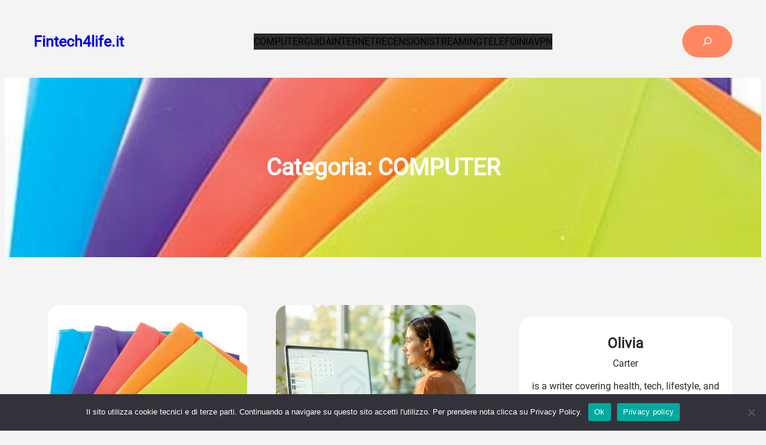

--- FILE ---
content_type: text/css
request_url: https://fintech4life.it/wp-content/plugins/pdf/css/form.css?ver=6.9
body_size: 967
content:

    /* Stili per il modulo di fatturazione */
    #wpse-invoice-form {
        max-width: 400px;
        margin: 0 auto;
        padding: 20px;
        background-color: #f5f5f5;
        border-radius: 5px;
    }

    #wpse-invoice-form label {
        display: block;
        margin-bottom: 10px;
    }

    #wpse-invoice-form input[type="text"],
    #wpse-invoice-form input[type="email"],
    #wpse-invoice-form input[type="date"],
    #wpse-invoice-form input[type="number"],
    #wpse-invoice-form input[type="submit"] {
        width: 100%;
        padding: 10px;
        margin-bottom: 15px;
        border: 1px solid #ccc;
        border-radius: 3px;
        font-size: 16px;
    }

    #wpse-invoice-form input[type="submit"] {
        background-color: #4CAF50;
        color: #fff;
        cursor: pointer;
        transition: background-color 0.3s ease;
    }

    #wpse-invoice-form input[type="submit"]:hover {
        background-color: #45a049;
    }


--- FILE ---
content_type: text/css
request_url: https://fintech4life.it/wp-content/themes/wens-thought/style.css?ver=1.0.1
body_size: 2094
content:
/*
Theme Name: WENS Thought
Theme URI: https://wensolutions.com/themes/wens-thought/
Template: wens-haelo
Author: WEN Solutions
Author URI: https://wensolutions.com/
Description: WENS Thought is a modern, block-based Full Site Editing (FSE) WordPress theme tailored specifically for bloggers. As a child theme of WENS Haelo, it features a clean and minimalistic design, making it ideal for creating and sharing engaging content across various niches such as technology, business, finance, travel, lifestyle, and more. This theme includes pre-designed templates for the homepage, blog page, and latest posts, allowing you to effortlessly build a professional-looking blog. Its Full Site Editing (FSE) support empowers users to customize every aspect of their website—including colors, typography, layouts, and section visibility—all without any coding knowledge. WENS Thought is a fully-fledged FSE theme that provides a seamless site customization experience using WordPress blocks. With pre-built templates tailored for different blogging niches, it ensures a well-structured presentation of your content. Designed for speed and performance, the theme is lightweight and optimized for a smooth user experience. Its SEO-friendly structure helps improve search rankings, and the fully responsive design guarantees flawless performance across all devices. Additionally, it is translation-ready, supporting multiple languages to engage a global audience. Whether you’re an independent blogger, journalist, or business writer, WENS Thought offers the flexibility, ease of use, and modern aesthetics you need to create a visually appealing and highly functional blog.
Tags: one-column, custom-colors, custom-menu, custom-logo, editor-style, featured-images, full-site-editing, block-patterns, sticky-post, threaded-comments, translation-ready, wide-blocks, block-styles, blog, portfolio
Text Domain: wens-thought
Requires at least: 6.0
Requires PHP: 7.4
Tested up to: 6.8
Version: 1.0.1

License: GNU General Public License v2 or later
License URI: http://www.gnu.org/licenses/gpl-2.0.html
*/
